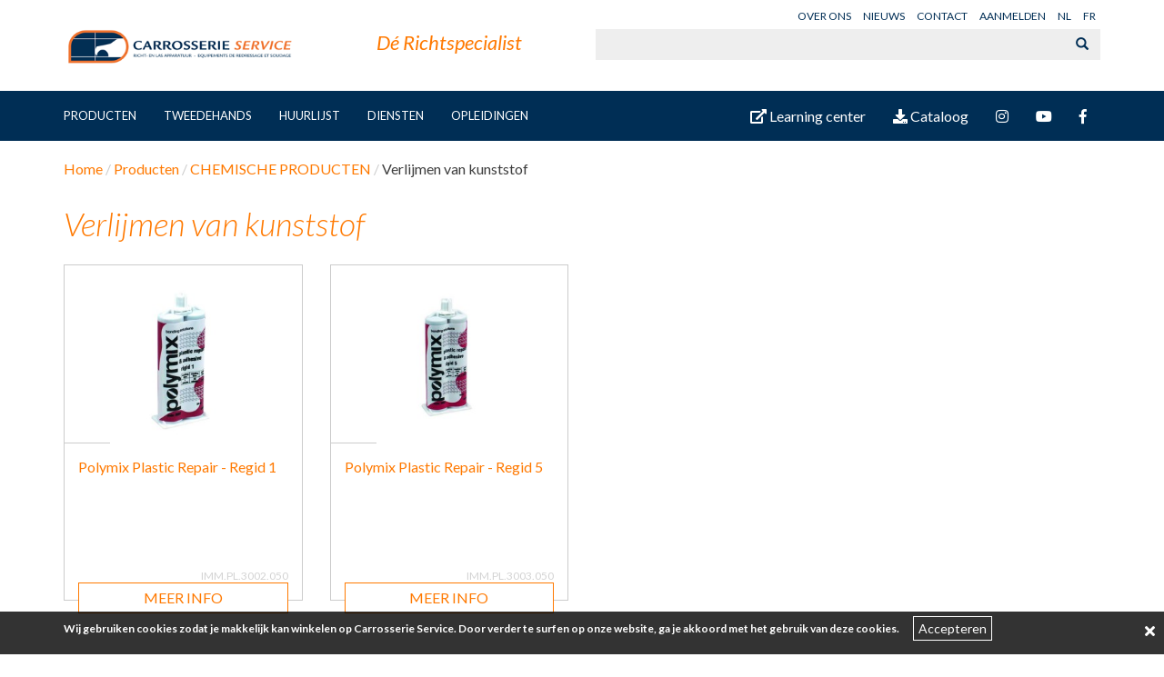

--- FILE ---
content_type: text/html; charset=UTF-8
request_url: https://www.carrosserie-service.be/nl/verlijmen-van-kunststof.html
body_size: 8170
content:
<!DOCTYPE html>
<!--[if lt IE 7]>      <html class="no-js lt-ie9 lt-ie8 lt-ie7" lang="nl"> <![endif]-->
<!--[if IE 7]>         <html class="no-js lt-ie9 lt-ie8" lang="nl"> <![endif]-->
<!--[if IE 8]>         <html class="no-js lt-ie9" lang="nl"> <![endif]-->
<!--[if gt IE 8]><!--> <html class="no-js" lang="nl"> <!--<![endif]-->
<head>
    <meta charset="utf-8">
    <meta http-equiv="X-UA-Compatible" content="IE=edge">
    <title>Producten - chemische producten - verlijmen </title>
    <meta name="description" content="Verlijmen van kunststof">
    <meta name="keywords" content="Verlijmen van kunststof">
    <meta name="viewport" content="width=device-width, initial-scale=1.0" />
    <meta name="news_keywords" content="Verlijmen van kunststof">


                <link rel="shortcut icon" type="image/x-icon" href="https://www.carrosserie-service.be/assets/img/favicon.ico">
        <link rel="stylesheet" href="https://www.carrosserie-service.be/assets/all/all.min.css?v=3092149"/>
        <link rel="stylesheet" href="https://www.carrosserie-service.be/assets/css/style.css?v=3092149"/>
        <link rel="stylesheet" href="https://use.fontawesome.com/releases/v5.6.3/css/all.css" integrity="sha384-UHRtZLI+pbxtHCWp1t77Bi1L4ZtiqrqD80Kn4Z8NTSRyMA2Fd33n5dQ8lWUE00s/" crossorigin="anonymous">
    <link href="https://fonts.googleapis.com/css?family=Lato:100,300,300i,400,400i,700" rel="stylesheet">
    <link rel="stylesheet" href="https://www.carrosserie-service.be/assets/sass/dropzone.css?v=3092149"/>
    <link rel="stylesheet" href="https://www.carrosserie-service.be/assets/sass/basic.css?v=3092149"/>
</head>

<body class="cookiebanner ">

    <div class="container-full" id="header" >

        <div class="container" id="topbar">
    <div class="row">
        <div id="header-image" class="col-sm-3 col-xs-12">
                            <a href="https://www.carrosserie-service.be/lang/nl.html"><img class="img-responsive" src="https://www.carrosserie-service.be/assets/img/header/logo.png" alt="Carrosserie Service logo" title="Carrosserie Service logo"/></a>
                    </div>
        <div class="col-sm-3 col-xs-12">
                            <h1 class="slogan">Dé Richtspecialist</h1>
                   </div>
        <div class="col-sm-6 col-xs-12">
            <ul class="contact-info">
                                                            <li><a href="https://www.carrosserie-service.be/nl/over-ons.html">Over ons</a></li>
                                            <li><a href="https://www.carrosserie-service.be/nl/nieuws.html">Nieuws</a></li>
                                            <li><a href="https://www.carrosserie-service.be/nl/contact.html">Contact</a></li>
                                    
                                    <li><a href="https://www.carrosserie-service.be/nl/inloggen.html">Aanmelden</a></li>
                
                    <li><a  class="active"  href="https://www.carrosserie-service.be/lang/nl.html">nl</a></li>
                    <li><a  href="https://www.carrosserie-service.be/lang/fr.html">fr</a></li>

            </ul>

            <form method="POST" action="https://www.carrosserie-service.be/nl/zoek/resultaat.html" accept-charset="UTF-8" name="globale-zoek" id="globale-zoek"><input name="_token" type="hidden" value="yGNfkNdPM9yDlWiJp0hZTRHR7YF8vfTBSYjYsAcg">    <input name="idShop" type="hidden" value="1">    <div class="input-group">
        <input type="text" name="globalsearch" class="form-control algemene-zoek">
        <span class="input-group-btn">
            <button class="btn btn-default" type="submit"><i class="glyphicon glyphicon-search"></i></button>
        </span>
    </div>
</form>        </div>
    </div>
</div>

<nav id="cs-navbar" class="navbar navbar-default yamm" >
    <div class="container">
        <!-- Brand and toggle get grouped for better mobile display -->
        <div class="navbar-header">
            <button type="button" class="navbar-toggle collapsed" data-toggle="collapse" data-target="#cs-nav" aria-expanded="false">
                <span class="sr-only">Toggle navigation</span>
                <span class="icon-bar"></span>
                <span class="icon-bar"></span>
                <span class="icon-bar"></span>
            </button>
        </div>

        <div class="collapse navbar-collapse" id="cs-nav">
            <ul class="nav navbar-nav">
                                                                                                                    <li class="  dropdown yamm-fw  ">
                                <a  href="#" class="dropdown-toggle" data-toggle="dropdown" role="button" aria-haspopup="true" aria-expanded="false" >Producten</a>
                                                                    <ul class="dropdown-menu sub-menu">
                                        <li>
                                                                                                                                                                                                <div class="row category-row first">
                                                                                                                <div class="col-sm-3 col-xs-12">
                                                                                                                        <a class="hasChilds"   href="https://www.carrosserie-service.be/nl/kleine-herstellingen-pdr.html" >Kleine herstellingen (pdr)</a>
                                                                                                                                                                                                <ul>
                                                                                                                                                    <li><a href="https://www.carrosserie-service.be/nl/lampen.html">Lampen</a></li>
                                                                                                                                                    <li><a href="https://www.carrosserie-service.be/nl/uitdeukijzers.html">Uitdeukijzers</a></li>
                                                                                                                                                    <li><a href="https://www.carrosserie-service.be/nl/lijmtechniek.html">Lijmtechniek</a></li>
                                                                                                                                                    <li><a href="https://www.carrosserie-service.be/nl/speedlines.html">Speedlines</a></li>
                                                                                                                                                    <li><a href="https://www.carrosserie-service.be/nl/inductie-385.html">Inductie</a></li>
                                                                                                                                            </ul>
                                                                                                                                                                                    </div>
                                                                                                                                                                                                                                                            <div class="col-sm-3 col-xs-12">
                                                                                                                        <a class="hasChilds"   href="https://www.carrosserie-service.be/nl/medium-herstellingen-staal.html" >Medium herstellingen (staal)</a>
                                                                                                                                                                                                <ul>
                                                                                                                                                    <li><a href="https://www.carrosserie-service.be/nl/spotters.html">Spotters</a></li>
                                                                                                                                                    <li><a href="https://www.carrosserie-service.be/nl/speedlines-2032.html">Speedlines</a></li>
                                                                                                                                                    <li><a href="https://www.carrosserie-service.be/nl/toebehoren.html">Toebehoren</a></li>
                                                                                                                                            </ul>
                                                                                                                                                                                    </div>
                                                                                                                                                                                                                                                            <div class="col-sm-3 col-xs-12">
                                                                                                                        <a class="hasChilds"   href="https://www.carrosserie-service.be/nl/medium-herstellingen-alu.html" >Medium herstellingen (alu)</a>
                                                                                                                                                                                                <ul>
                                                                                                                                                    <li><a href="https://www.carrosserie-service.be/nl/spotters-387.html">Spotters</a></li>
                                                                                                                                                    <li><a href="https://www.carrosserie-service.be/nl/speedlines-2033.html">Speedlines</a></li>
                                                                                                                                                    <li><a href="https://www.carrosserie-service.be/nl/toebehoren-433.html">Toebehoren</a></li>
                                                                                                                                            </ul>
                                                                                                                                                                                    </div>
                                                                                                                                                                                                                                                            <div class="col-sm-3 col-xs-12">
                                                                                                                        <a class="hasChilds"   href="https://www.carrosserie-service.be/nl/kunststofherstel.html" >Kunststofherstel</a>
                                                                                                                                                                                                <ul>
                                                                                                                                                    <li><a href="https://www.carrosserie-service.be/nl/parkeersensoren-475.html">Parkeersensoren</a></li>
                                                                                                                                                    <li><a href="https://www.carrosserie-service.be/nl/lassen-van-kunststof.html">Lassen van kunststof</a></li>
                                                                                                                                                    <li><a href="https://www.carrosserie-service.be/nl/toebehoren-lassen.html">Toebehoren Lassen</a></li>
                                                                                                                                                    <li><a href="https://www.carrosserie-service.be/nl/verlijmen-van-kunststof-459.html">Verlijmen van kunststof</a></li>
                                                                                                                                                    <li><a href="https://www.carrosserie-service.be/nl/toebehoren-lijmen.html">Toebehoren Lijmen</a></li>
                                                                                                                                            </ul>
                                                                                                                                                                                    </div>
                                                                                                            </div>
                                                                                                                                                                                                                                                <div class="row category-row ">
                                                                                                                <div class="col-sm-3 col-xs-12">
                                                                                                                        <a class="hasChilds"   href="https://www.carrosserie-service.be/nl/snijden.html" >Snijden</a>
                                                                                                                                                                                                <ul>
                                                                                                                                                    <li><a href="https://www.carrosserie-service.be/nl/plasma.html">Plasma</a></li>
                                                                                                                                                    <li><a href="https://www.carrosserie-service.be/nl/pneumatische-zaag.html">Pneumatische zaag</a></li>
                                                                                                                                                    <li><a href="https://www.carrosserie-service.be/nl/puntlasboormachine.html">Puntlasboormachine</a></li>
                                                                                                                                            </ul>
                                                                                                                                                                                    </div>
                                                                                                                                                                                                                                                            <div class="col-sm-3 col-xs-12">
                                                                                                                        <a class="hasChilds"   href="https://www.carrosserie-service.be/nl/lassen.html" >Lassen</a>
                                                                                                                                                                                                <ul>
                                                                                                                                                    <li><a href="https://www.carrosserie-service.be/nl/puntlassen.html">Puntlassen</a></li>
                                                                                                                                                    <li><a href="https://www.carrosserie-service.be/nl/half-automaten.html">Half-Automaten</a></li>
                                                                                                                                                    <li><a href="https://www.carrosserie-service.be/nl/lasdraden-en-toebehoren.html">Lasdraden en toebehoren</a></li>
                                                                                                                                                    <li><a href="https://www.carrosserie-service.be/nl/tig.html">TIG</a></li>
                                                                                                                                                    <li><a href="https://www.carrosserie-service.be/nl/automatische-lashelm.html">Automatische Lashelm</a></li>
                                                                                                                                                    <li><a href="https://www.carrosserie-service.be/nl/lasrookafzuiging.html">Lasrookafzuiging</a></li>
                                                                                                                                            </ul>
                                                                                                                                                                                    </div>
                                                                                                                                                                                                                                                            <div class="col-sm-3 col-xs-12">
                                                                                                                        <a class="hasChilds"   href="https://www.carrosserie-service.be/nl/lijmen-en-klinken.html" >Lijmen en klinken</a>
                                                                                                                                                                                                <ul>
                                                                                                                                                    <li><a href="https://www.carrosserie-service.be/nl/elektrische-rivettangen.html">Elektrische rivettangen</a></li>
                                                                                                                                                    <li><a href="https://www.carrosserie-service.be/nl/pneumatische-rivettangen.html">Pneumatische rivettangen</a></li>
                                                                                                                                                    <li><a href="https://www.carrosserie-service.be/nl/rivetten.html">Rivetten</a></li>
                                                                                                                                                    <li><a href="https://www.carrosserie-service.be/nl/verlijmen-van-panelen.html">Verlijmen van panelen</a></li>
                                                                                                                                            </ul>
                                                                                                                                                                                    </div>
                                                                                                                                                                                                                                                            <div class="col-sm-3 col-xs-12">
                                                                                                                        <a class="hasChilds"   href="https://www.carrosserie-service.be/nl/inductie.html" >Inductie</a>
                                                                                                                                                                                                <ul>
                                                                                                                                                    <li><a href="https://www.carrosserie-service.be/nl/alu-t-hotbox.html">Alu T-Hotbox</a></li>
                                                                                                                                                    <li><a href="https://www.carrosserie-service.be/nl/t-hotbox.html">T-Hotbox</a></li>
                                                                                                                                                    <li><a href="https://www.carrosserie-service.be/nl/inductie-13kw-18kw.html">Inductie 13kW / 18kW</a></li>
                                                                                                                                            </ul>
                                                                                                                                                                                    </div>
                                                                                                            </div>
                                                                                                                                                                                                                                                <div class="row category-row ">
                                                                                                                <div class="col-sm-3 col-xs-12">
                                                                                                                        <a class="hasChilds"   href="https://www.carrosserie-service.be/nl/heffen.html" >Heffen</a>
                                                                                                                                                                                                <ul>
                                                                                                                                                    <li><a href="https://www.carrosserie-service.be/nl/schaarhefbruggen-inbouw.html">Schaarhefbruggen Inbouw</a></li>
                                                                                                                                                    <li><a href="https://www.carrosserie-service.be/nl/schaarhefbruggen-opbouw.html">Schaarhefbruggen Opbouw</a></li>
                                                                                                                                                    <li><a href="https://www.carrosserie-service.be/nl/2-koloms-bruggen.html">2-koloms bruggen</a></li>
                                                                                                                                                    <li><a href="https://www.carrosserie-service.be/nl/mobiele-hefkolom.html">Mobiele hefkolom</a></li>
                                                                                                                                                    <li><a href="https://www.carrosserie-service.be/nl/hydraulische-krik.html">Hydraulische krik</a></li>
                                                                                                                                                    <li><a href="https://www.carrosserie-service.be/nl/luchtkrik.html">Luchtkrik</a></li>
                                                                                                                                                    <li><a href="https://www.carrosserie-service.be/nl/garagekraan-giraffe.html">Garagekraan / Giraffe</a></li>
                                                                                                                                            </ul>
                                                                                                                                                                                    </div>
                                                                                                                                                                                                                                                            <div class="col-sm-3 col-xs-12">
                                                                                                                        <a class="hasChilds"  >Richten</a>
                                                                                                                                                                                                <ul>
                                                                                                                                                    <li><a href="https://www.carrosserie-service.be/nl/richtbanken-voor-plaatwerk.html">Richtbanken voor plaatwerk</a></li>
                                                                                                                                                    <li><a href="https://www.carrosserie-service.be/nl/mobiele-richtbanken.html">Mobiele richtbanken</a></li>
                                                                                                                                                    <li><a href="https://www.carrosserie-service.be/nl/oprijbanken.html">Oprijbanken</a></li>
                                                                                                                                                    <li><a href="https://www.carrosserie-service.be/nl/vloerkader.html">Vloerkader</a></li>
                                                                                                                                                    <li><a href="https://www.carrosserie-service.be/nl/truck-trailer.html">Truck & Trailer</a></li>
                                                                                                                                                    <li><a href="https://www.carrosserie-service.be/nl/electropower-5t.html">Electropower 5T</a></li>
                                                                                                                                                    <li><a href="https://www.carrosserie-service.be/nl/hydrauliek-4t.html">Hydrauliek 4T</a></li>
                                                                                                                                                    <li><a href="https://www.carrosserie-service.be/nl/hydrauliek-10t.html">Hydrauliek 10T</a></li>
                                                                                                                                                    <li><a href="https://www.carrosserie-service.be/nl/hydrauliek-20t.html">Hydrauliek 20T</a></li>
                                                                                                                                                    <li><a href="https://www.carrosserie-service.be/nl/trekklemmen.html">Trekklemmen</a></li>
                                                                                                                                                    <li><a href="https://www.carrosserie-service.be/nl/kettingen.html">Kettingen</a></li>
                                                                                                                                                    <li><a href="https://www.carrosserie-service.be/nl/slaghamers.html">Slaghamers</a></li>
                                                                                                                                                    <li><a href="https://www.carrosserie-service.be/nl/toebehoren-dup-dup.html">Toebehoren</a></li>
                                                                                                                                            </ul>
                                                                                                                                                                                    </div>
                                                                                                                                                                                                                                                            <div class="col-sm-3 col-xs-12">
                                                                                                                        <a class="hasChilds"   href="https://www.carrosserie-service.be/nl/meten.html" >Meten</a>
                                                                                                                                                                                                <ul>
                                                                                                                                                    <li><a href="https://www.carrosserie-service.be/nl/2d.html">2D</a></li>
                                                                                                                                                    <li><a href="https://www.carrosserie-service.be/nl/3d.html">3D</a></li>
                                                                                                                                            </ul>
                                                                                                                                                                                    </div>
                                                                                                                                                                                                                                                            <div class="col-sm-3 col-xs-12">
                                                                                                                        <a class="hasChilds"   href="https://www.carrosserie-service.be/nl/speciaal-gereedschap.html" >Speciaal gereedschap</a>
                                                                                                                                                                                                <ul>
                                                                                                                                                    <li><a href="https://www.carrosserie-service.be/nl/atex-stofzuigers.html">ATEX stofzuigers</a></li>
                                                                                                                                                    <li><a href="https://www.carrosserie-service.be/nl/batterijladers-boosters.html">Batterijladers / Boosters</a></li>
                                                                                                                                                    <li><a href="https://www.carrosserie-service.be/nl/desinfecteren.html">Desinfecteren</a></li>
                                                                                                                                                    <li><a href="https://www.carrosserie-service.be/nl/deuren.html">Deuren</a></li>
                                                                                                                                                    <li><a href="https://www.carrosserie-service.be/nl/hybride-ev.html">Hybride / EV</a></li>
                                                                                                                                                    <li><a href="https://www.carrosserie-service.be/nl/parkeersensoren.html">Parkeersensoren</a></li>
                                                                                                                                                    <li><a href="https://www.carrosserie-service.be/nl/pneumatische-borstel.html">Pneumatische borstel</a></li>
                                                                                                                                                    <li><a href="https://www.carrosserie-service.be/nl/ruiten.html">Ruiten</a></li>
                                                                                                                                                    <li><a href="https://www.carrosserie-service.be/nl/wielrand-omrollers.html">Wielrand-omrollers</a></li>
                                                                                                                                            </ul>
                                                                                                                                                                                    </div>
                                                                                                            </div>
                                                                                                                                                                                                                                                <div class="row category-row ">
                                                                                                                <div class="col-sm-3 col-xs-12">
                                                                                                                        <a class="hasChilds"   href="https://www.carrosserie-service.be/nl/pneumatisch-gereedschap.html" >Pneumatisch gereedschap</a>
                                                                                                                                                                                                <ul>
                                                                                                                                                    <li><a href="https://www.carrosserie-service.be/nl/machines.html">Machines</a></li>
                                                                                                                                                    <li><a href="https://www.carrosserie-service.be/nl/toebehoren-dup.html">Toebehoren</a></li>
                                                                                                                                            </ul>
                                                                                                                                                                                    </div>
                                                                                                                                                                                                                                                            <div class="col-sm-3 col-xs-12">
                                                                                                                        <a class="hasChilds"   href="https://www.carrosserie-service.be/nl/schuurmiddelen.html" >Schuurmiddelen</a>
                                                                                                                    </div>
                                                                                                                                                                                                                                                            <div class="col-sm-3 col-xs-12">
                                                                                                                        <a class="hasChilds"   href="https://www.carrosserie-service.be/nl/handgereedschap.html" >Handgereedschap</a>
                                                                                                                                                                                                <ul>
                                                                                                                                                    <li><a href="https://www.carrosserie-service.be/nl/hamers-tassen.html">Hamers & Tassen</a></li>
                                                                                                                                                    <li><a href="https://www.carrosserie-service.be/nl/griptangen.html">Griptangen</a></li>
                                                                                                                                                    <li><a href="https://www.carrosserie-service.be/nl/varia.html">Varia</a></li>
                                                                                                                                            </ul>
                                                                                                                                                                                    </div>
                                                                                                                                                                                                                                                            <div class="col-sm-3 col-xs-12">
                                                                                                                        <a class="hasChilds"   href="https://www.carrosserie-service.be/nl/inrichten-en-opbergen.html" >Inrichten en opbergen</a>
                                                                                                                                                                                                <ul>
                                                                                                                                                    <li><a href="https://www.carrosserie-service.be/nl/wandstockage.html">Wandstockage</a></li>
                                                                                                                                                    <li><a href="https://www.carrosserie-service.be/nl/onderdelenwagens.html">Onderdelenwagens</a></li>
                                                                                                                                                    <li><a href="https://www.carrosserie-service.be/nl/opbergwagens.html">Opbergwagens</a></li>
                                                                                                                                                    <li><a href="https://www.carrosserie-service.be/nl/schragen.html">Schragen</a></li>
                                                                                                                                            </ul>
                                                                                                                                                                                    </div>
                                                                                                            </div>
                                                                                                                                                                                                                                                <div class="row category-row ">
                                                                                                                <div class="col-sm-3 col-xs-12">
                                                                                                                        <a class="hasChilds"   href="https://www.carrosserie-service.be/nl/verplaatsen.html" >Verplaatsen</a>
                                                                                                                    </div>
                                                                                                                                                                                                                                                            <div class="col-sm-3 col-xs-12">
                                                                                                                        <a class="hasChilds"   href="https://www.carrosserie-service.be/nl/chemische-producten.html" >Chemische producten</a>
                                                                                                                                                                                                <ul>
                                                                                                                                                    <li><a href="https://www.carrosserie-service.be/nl/verlijmen-van-kunststof.html">Verlijmen van kunststof</a></li>
                                                                                                                                                    <li><a href="https://www.carrosserie-service.be/nl/verlijmen-van-panelen-456.html">Verlijmen van panelen</a></li>
                                                                                                                                                    <li><a href="https://www.carrosserie-service.be/nl/toebehoren-dup-dup-dup.html">Toebehoren</a></li>
                                                                                                                                            </ul>
                                                                                                                                                                                    </div>
                                                                                                                                                                                                                                                            <div class="col-sm-3 col-xs-12">
                                                                                                                        <a class="hasChilds"   href="https://www.carrosserie-service.be/nl/infrarood-droogsystemen-uv.html" >Infrarood droogsystemen + uv</a>
                                                                                                                    </div>
                                                                                                                                                                                                                                                            <div class="col-sm-3 col-xs-12">
                                                                                                                        <a class="hasChilds"   href="https://www.carrosserie-service.be/nl/spuiten.html" >Spuiten</a>
                                                                                                                    </div>
                                                                                                            </div>
                                                                                                                                    </li>
                                    </ul>
                                                            </li>
                                                                                <li class=" ">
                                <a  href="https://www.carrosserie-service.be/nl/tweedehands.html" >Tweedehands</a>
                                                            </li>
                                                                                <li class="  dropdown yamm-fw  ">
                                <a  href="#" class="dropdown-toggle" data-toggle="dropdown" role="button" aria-haspopup="true" aria-expanded="false" >Huurlijst</a>
                                                                    <ul class="dropdown-menu sub-menu">
                                        <li>
                                                                                                                                                                                                <div class="row category-row first">
                                                                                                                <div class="col-sm-3 col-xs-12">
                                                                                                                        <a class="hasChilds"   href="https://www.carrosserie-service.be/nl/accessoires.html" >Accessoires</a>
                                                                                                                    </div>
                                                                                                                                                                                                                                                            <div class="col-sm-3 col-xs-12">
                                                                                                                        <a class="hasChilds"   href="https://www.carrosserie-service.be/nl/alfa-romeo.html" >Alfa romeo</a>
                                                                                                                    </div>
                                                                                                                                                                                                                                                            <div class="col-sm-3 col-xs-12">
                                                                                                                        <a class="hasChilds"   href="https://www.carrosserie-service.be/nl/aston-martin.html" >Aston martin</a>
                                                                                                                    </div>
                                                                                                                                                                                                                                                            <div class="col-sm-3 col-xs-12">
                                                                                                                        <a class="hasChilds"   href="https://www.carrosserie-service.be/nl/audi.html" >Audi</a>
                                                                                                                    </div>
                                                                                                            </div>
                                                                                                                                                                                                                                                <div class="row category-row ">
                                                                                                                <div class="col-sm-3 col-xs-12">
                                                                                                                        <a class="hasChilds"   href="https://www.carrosserie-service.be/nl/bentley.html" >Bentley</a>
                                                                                                                    </div>
                                                                                                                                                                                                                                                            <div class="col-sm-3 col-xs-12">
                                                                                                                        <a class="hasChilds"   href="https://www.carrosserie-service.be/nl/bmw.html" >Bmw</a>
                                                                                                                    </div>
                                                                                                                                                                                                                                                            <div class="col-sm-3 col-xs-12">
                                                                                                                        <a class="hasChilds"   href="https://www.carrosserie-service.be/nl/bmw-i.html" >Bmw i</a>
                                                                                                                    </div>
                                                                                                                                                                                                                                                            <div class="col-sm-3 col-xs-12">
                                                                                                                        <a class="hasChilds"   href="https://www.carrosserie-service.be/nl/cadillac.html" >Cadillac</a>
                                                                                                                    </div>
                                                                                                            </div>
                                                                                                                                                                                                                                                <div class="row category-row ">
                                                                                                                <div class="col-sm-3 col-xs-12">
                                                                                                                        <a class="hasChilds"   href="https://www.carrosserie-service.be/nl/chevrolet.html" >Chevrolet</a>
                                                                                                                    </div>
                                                                                                                                                                                                                                                            <div class="col-sm-3 col-xs-12">
                                                                                                                        <a class="hasChilds"   href="https://www.carrosserie-service.be/nl/chrysler.html" >Chrysler</a>
                                                                                                                    </div>
                                                                                                                                                                                                                                                            <div class="col-sm-3 col-xs-12">
                                                                                                                        <a class="hasChilds"   href="https://www.carrosserie-service.be/nl/citroen.html" >Citroen</a>
                                                                                                                    </div>
                                                                                                                                                                                                                                                            <div class="col-sm-3 col-xs-12">
                                                                                                                        <a class="hasChilds"   href="https://www.carrosserie-service.be/nl/cupra.html" >Cupra</a>
                                                                                                                    </div>
                                                                                                            </div>
                                                                                                                                                                                                                                                <div class="row category-row ">
                                                                                                                <div class="col-sm-3 col-xs-12">
                                                                                                                        <a class="hasChilds"   href="https://www.carrosserie-service.be/nl/dacia.html" >Dacia</a>
                                                                                                                    </div>
                                                                                                                                                                                                                                                            <div class="col-sm-3 col-xs-12">
                                                                                                                        <a class="hasChilds"   href="https://www.carrosserie-service.be/nl/daewoo.html" >Daewoo</a>
                                                                                                                    </div>
                                                                                                                                                                                                                                                            <div class="col-sm-3 col-xs-12">
                                                                                                                        <a class="hasChilds"   href="https://www.carrosserie-service.be/nl/daf.html" >Daf</a>
                                                                                                                    </div>
                                                                                                                                                                                                                                                            <div class="col-sm-3 col-xs-12">
                                                                                                                        <a class="hasChilds"   href="https://www.carrosserie-service.be/nl/daihatsu.html" >Daihatsu</a>
                                                                                                                    </div>
                                                                                                            </div>
                                                                                                                                                                                                                                                <div class="row category-row ">
                                                                                                                <div class="col-sm-3 col-xs-12">
                                                                                                                        <a class="hasChilds"   href="https://www.carrosserie-service.be/nl/dodge.html" >Dodge</a>
                                                                                                                    </div>
                                                                                                                                                                                                                                                            <div class="col-sm-3 col-xs-12">
                                                                                                                        <a class="hasChilds"   href="https://www.carrosserie-service.be/nl/ds.html" >Ds</a>
                                                                                                                    </div>
                                                                                                                                                                                                                                                            <div class="col-sm-3 col-xs-12">
                                                                                                                        <a class="hasChilds"   href="https://www.carrosserie-service.be/nl/ferrari.html" >Ferrari</a>
                                                                                                                    </div>
                                                                                                                                                                                                                                                            <div class="col-sm-3 col-xs-12">
                                                                                                                        <a class="hasChilds"   href="https://www.carrosserie-service.be/nl/fiat.html" >Fiat</a>
                                                                                                                    </div>
                                                                                                            </div>
                                                                                                                                                                                                                                                <div class="row category-row ">
                                                                                                                <div class="col-sm-3 col-xs-12">
                                                                                                                        <a class="hasChilds"   href="https://www.carrosserie-service.be/nl/ford.html" >Ford</a>
                                                                                                                    </div>
                                                                                                                                                                                                                                                            <div class="col-sm-3 col-xs-12">
                                                                                                                        <a class="hasChilds"   href="https://www.carrosserie-service.be/nl/honda.html" >Honda</a>
                                                                                                                    </div>
                                                                                                                                                                                                                                                            <div class="col-sm-3 col-xs-12">
                                                                                                                        <a class="hasChilds"   href="https://www.carrosserie-service.be/nl/hyundai.html" >Hyundai</a>
                                                                                                                    </div>
                                                                                                                                                                                                                                                            <div class="col-sm-3 col-xs-12">
                                                                                                                        <a class="hasChilds"   href="https://www.carrosserie-service.be/nl/infiniti.html" >Infiniti</a>
                                                                                                                    </div>
                                                                                                            </div>
                                                                                                                                                                                                                                                <div class="row category-row ">
                                                                                                                <div class="col-sm-3 col-xs-12">
                                                                                                                        <a class="hasChilds"   href="https://www.carrosserie-service.be/nl/iveco.html" >Iveco</a>
                                                                                                                    </div>
                                                                                                                                                                                                                                                            <div class="col-sm-3 col-xs-12">
                                                                                                                        <a class="hasChilds"   href="https://www.carrosserie-service.be/nl/jaguar.html" >Jaguar</a>
                                                                                                                    </div>
                                                                                                                                                                                                                                                            <div class="col-sm-3 col-xs-12">
                                                                                                                        <a class="hasChilds"   href="https://www.carrosserie-service.be/nl/jeep.html" >Jeep</a>
                                                                                                                    </div>
                                                                                                                                                                                                                                                            <div class="col-sm-3 col-xs-12">
                                                                                                                        <a class="hasChilds"   href="https://www.carrosserie-service.be/nl/kia.html" >Kia</a>
                                                                                                                    </div>
                                                                                                            </div>
                                                                                                                                                                                                                                                <div class="row category-row ">
                                                                                                                <div class="col-sm-3 col-xs-12">
                                                                                                                        <a class="hasChilds"   href="https://www.carrosserie-service.be/nl/lancia.html" >Lancia</a>
                                                                                                                    </div>
                                                                                                                                                                                                                                                            <div class="col-sm-3 col-xs-12">
                                                                                                                        <a class="hasChilds"   href="https://www.carrosserie-service.be/nl/land-rover.html" >Land rover</a>
                                                                                                                    </div>
                                                                                                                                                                                                                                                            <div class="col-sm-3 col-xs-12">
                                                                                                                        <a class="hasChilds"   href="https://www.carrosserie-service.be/nl/lexus.html" >Lexus</a>
                                                                                                                    </div>
                                                                                                                                                                                                                                                            <div class="col-sm-3 col-xs-12">
                                                                                                                        <a class="hasChilds"   href="https://www.carrosserie-service.be/nl/man.html" >Man</a>
                                                                                                                    </div>
                                                                                                            </div>
                                                                                                                                                                                                                                                <div class="row category-row ">
                                                                                                                <div class="col-sm-3 col-xs-12">
                                                                                                                        <a class="hasChilds"   href="https://www.carrosserie-service.be/nl/mazda.html" >Mazda</a>
                                                                                                                    </div>
                                                                                                                                                                                                                                                            <div class="col-sm-3 col-xs-12">
                                                                                                                        <a class="hasChilds"   href="https://www.carrosserie-service.be/nl/mercedes-benz.html" >Mercedes-benz</a>
                                                                                                                    </div>
                                                                                                                                                                                                                                                            <div class="col-sm-3 col-xs-12">
                                                                                                                        <a class="hasChilds"   href="https://www.carrosserie-service.be/nl/mercedes-benz-cabines.html" >Mercedes-benz cabines</a>
                                                                                                                    </div>
                                                                                                                                                                                                                                                            <div class="col-sm-3 col-xs-12">
                                                                                                                        <a class="hasChilds"   href="https://www.carrosserie-service.be/nl/mercedes-benz-eq.html" >Mercedes-benz eq</a>
                                                                                                                    </div>
                                                                                                            </div>
                                                                                                                                                                                                                                                <div class="row category-row ">
                                                                                                                <div class="col-sm-3 col-xs-12">
                                                                                                                        <a class="hasChilds"   href="https://www.carrosserie-service.be/nl/mg.html" >Mg</a>
                                                                                                                    </div>
                                                                                                                                                                                                                                                            <div class="col-sm-3 col-xs-12">
                                                                                                                        <a class="hasChilds"   href="https://www.carrosserie-service.be/nl/mini.html" >Mini</a>
                                                                                                                    </div>
                                                                                                                                                                                                                                                            <div class="col-sm-3 col-xs-12">
                                                                                                                        <a class="hasChilds"   href="https://www.carrosserie-service.be/nl/mitsubishi.html" >Mitsubishi</a>
                                                                                                                    </div>
                                                                                                                                                                                                                                                            <div class="col-sm-3 col-xs-12">
                                                                                                                        <a class="hasChilds"   href="https://www.carrosserie-service.be/nl/nissan.html" >Nissan</a>
                                                                                                                    </div>
                                                                                                            </div>
                                                                                                                                                                                                                                                <div class="row category-row ">
                                                                                                                <div class="col-sm-3 col-xs-12">
                                                                                                                        <a class="hasChilds"   href="https://www.carrosserie-service.be/nl/opel.html" >Opel</a>
                                                                                                                    </div>
                                                                                                                                                                                                                                                            <div class="col-sm-3 col-xs-12">
                                                                                                                        <a class="hasChilds"   href="https://www.carrosserie-service.be/nl/peugeot.html" >Peugeot</a>
                                                                                                                    </div>
                                                                                                                                                                                                                                                            <div class="col-sm-3 col-xs-12">
                                                                                                                        <a class="hasChilds"   href="https://www.carrosserie-service.be/nl/plymouth.html" >Plymouth</a>
                                                                                                                    </div>
                                                                                                                                                                                                                                                            <div class="col-sm-3 col-xs-12">
                                                                                                                        <a class="hasChilds"   href="https://www.carrosserie-service.be/nl/pontiac.html" >Pontiac</a>
                                                                                                                    </div>
                                                                                                            </div>
                                                                                                                                                                                                                                                <div class="row category-row ">
                                                                                                                <div class="col-sm-3 col-xs-12">
                                                                                                                        <a class="hasChilds"   href="https://www.carrosserie-service.be/nl/porsche.html" >Porsche</a>
                                                                                                                    </div>
                                                                                                                                                                                                                                                            <div class="col-sm-3 col-xs-12">
                                                                                                                        <a class="hasChilds"   href="https://www.carrosserie-service.be/nl/renault.html" >Renault</a>
                                                                                                                    </div>
                                                                                                                                                                                                                                                            <div class="col-sm-3 col-xs-12">
                                                                                                                        <a class="hasChilds"   href="https://www.carrosserie-service.be/nl/renault-rvi-cabines.html" >Renault (rvi) cabines</a>
                                                                                                                    </div>
                                                                                                                                                                                                                                                            <div class="col-sm-3 col-xs-12">
                                                                                                                        <a class="hasChilds"   href="https://www.carrosserie-service.be/nl/rolls-royce.html" >Rolls royce</a>
                                                                                                                    </div>
                                                                                                            </div>
                                                                                                                                                                                                                                                <div class="row category-row ">
                                                                                                                <div class="col-sm-3 col-xs-12">
                                                                                                                        <a class="hasChilds"   href="https://www.carrosserie-service.be/nl/rover.html" >Rover</a>
                                                                                                                    </div>
                                                                                                                                                                                                                                                            <div class="col-sm-3 col-xs-12">
                                                                                                                        <a class="hasChilds"   href="https://www.carrosserie-service.be/nl/saab.html" >Saab</a>
                                                                                                                    </div>
                                                                                                                                                                                                                                                            <div class="col-sm-3 col-xs-12">
                                                                                                                        <a class="hasChilds"   href="https://www.carrosserie-service.be/nl/scania-cabines.html" >Scania cabines</a>
                                                                                                                    </div>
                                                                                                                                                                                                                                                            <div class="col-sm-3 col-xs-12">
                                                                                                                        <a class="hasChilds"   href="https://www.carrosserie-service.be/nl/seat.html" >Seat</a>
                                                                                                                    </div>
                                                                                                            </div>
                                                                                                                                                                                                                                                <div class="row category-row ">
                                                                                                                <div class="col-sm-3 col-xs-12">
                                                                                                                        <a class="hasChilds"   href="https://www.carrosserie-service.be/nl/skoda.html" >Skoda</a>
                                                                                                                    </div>
                                                                                                                                                                                                                                                            <div class="col-sm-3 col-xs-12">
                                                                                                                        <a class="hasChilds"   href="https://www.carrosserie-service.be/nl/smart.html" >Smart</a>
                                                                                                                    </div>
                                                                                                                                                                                                                                                            <div class="col-sm-3 col-xs-12">
                                                                                                                        <a class="hasChilds"   href="https://www.carrosserie-service.be/nl/ssang-yong.html" >Ssang yong</a>
                                                                                                                    </div>
                                                                                                                                                                                                                                                            <div class="col-sm-3 col-xs-12">
                                                                                                                        <a class="hasChilds"   href="https://www.carrosserie-service.be/nl/subaru.html" >Subaru</a>
                                                                                                                    </div>
                                                                                                            </div>
                                                                                                                                                                                                                                                <div class="row category-row ">
                                                                                                                <div class="col-sm-3 col-xs-12">
                                                                                                                        <a class="hasChilds"   href="https://www.carrosserie-service.be/nl/suzuki.html" >Suzuki</a>
                                                                                                                    </div>
                                                                                                                                                                                                                                                            <div class="col-sm-3 col-xs-12">
                                                                                                                        <a class="hasChilds"   href="https://www.carrosserie-service.be/nl/tesla.html" >Tesla</a>
                                                                                                                    </div>
                                                                                                                                                                                                                                                            <div class="col-sm-3 col-xs-12">
                                                                                                                        <a class="hasChilds"   href="https://www.carrosserie-service.be/nl/toyota.html" >Toyota</a>
                                                                                                                    </div>
                                                                                                                                                                                                                                                            <div class="col-sm-3 col-xs-12">
                                                                                                                        <a class="hasChilds"   href="https://www.carrosserie-service.be/nl/universeel-universel.html" >Universeel - universel</a>
                                                                                                                    </div>
                                                                                                            </div>
                                                                                                                                                                                                                                                <div class="row category-row ">
                                                                                                                <div class="col-sm-3 col-xs-12">
                                                                                                                        <a class="hasChilds"   href="https://www.carrosserie-service.be/nl/verankering-ancrage.html" >Verankering - ancrage</a>
                                                                                                                    </div>
                                                                                                                                                                                                                                                            <div class="col-sm-3 col-xs-12">
                                                                                                                        <a class="hasChilds"   href="https://www.carrosserie-service.be/nl/verankering-ancrage-4x4.html" >Verankering - ancrage 4x4</a>
                                                                                                                    </div>
                                                                                                                                                                                                                                                            <div class="col-sm-3 col-xs-12">
                                                                                                                        <a class="hasChilds"   href="https://www.carrosserie-service.be/nl/volkswagen.html" >Volkswagen</a>
                                                                                                                    </div>
                                                                                                                                                                                                                                                            <div class="col-sm-3 col-xs-12">
                                                                                                                        <a class="hasChilds"   href="https://www.carrosserie-service.be/nl/volkswagen-id.html" >Volkswagen id</a>
                                                                                                                    </div>
                                                                                                            </div>
                                                                                                                                                                                                                                                <div class="row category-row ">
                                                                                                                <div class="col-sm-3 col-xs-12">
                                                                                                                        <a class="hasChilds"   href="https://www.carrosserie-service.be/nl/volvo.html" >Volvo</a>
                                                                                                                    </div>
                                                                                                                                                                                                                                                            <div class="col-sm-3 col-xs-12">
                                                                                                                        <a class="hasChilds"   href="https://www.carrosserie-service.be/nl/volvo-cabines.html" >Volvo cabines</a>
                                                                                                                    </div>
                                                                                                            </div>
                                                                                                                                    </li>
                                    </ul>
                                                            </li>
                                                                                <li class=" ">
                                <a  href="https://www.carrosserie-service.be/nl/diensten.html" >Diensten</a>
                                                            </li>
                                                                                <li class="  dropdown yamm-fw  ">
                                <a  href="#" class="dropdown-toggle" data-toggle="dropdown" role="button" aria-haspopup="true" aria-expanded="false" >Opleidingen</a>
                                                                    <ul class="dropdown-menu sub-menu">
                                        <li>
                                                                                                                                                                                                <div class="row category-row first">
                                                                                                                <div class="col-sm-3 col-xs-12">
                                                                                                                        <a class="hasChilds"   href="https://www.carrosserie-service.be/nl/carrosserie-hersteller.html" >Carrosserie hersteller</a>
                                                                                                                                                                                                <ul>
                                                                                                                                                    <li><a href="https://www.carrosserie-service.be/nl/oprs-traject.html">OPRS traject</a></li>
                                                                                                                                                    <li><a href="https://www.carrosserie-service.be/nl/kleine-herstellingen-niv-1.html">Kleine herstellingen (niv 1)</a></li>
                                                                                                                                                    <li><a href="https://www.carrosserie-service.be/nl/kleine-herstellingen-niv-2.html">Kleine herstellingen (niv 2)</a></li>
                                                                                                                                                    <li><a href="https://www.carrosserie-service.be/nl/medium-herstellingen-staal-alu.html">Medium herstellingen (staal+alu)</a></li>
                                                                                                                                                    <li><a href="https://www.carrosserie-service.be/nl/kunststofherstel-1029.html">Kunststofherstel</a></li>
                                                                                                                                                    <li><a href="https://www.carrosserie-service.be/nl/lassen-1030.html">Lassen</a></li>
                                                                                                                                                    <li><a href="https://www.carrosserie-service.be/nl/richten-met-mallen.html">Richten met mallen</a></li>
                                                                                                                                            </ul>
                                                                                                                                                                                    </div>
                                                                                                                                                                                                                                                            <div class="col-sm-3 col-xs-12">
                                                                                                                        <a class="hasChilds"   href="https://www.carrosserie-service.be/nl/schadebeheer.html" >Schadebeheer</a>
                                                                                                                                                                                                <ul>
                                                                                                                                                    <li><a href="https://www.carrosserie-service.be/nl/schadebeheer-niveau-1.html">Schadebeheer - Niveau 1</a></li>
                                                                                                                                            </ul>
                                                                                                                                                                                    </div>
                                                                                                            </div>
                                                                                                                                    </li>
                                    </ul>
                                                            </li>
                                                                        </ul>
            <ul class="socials">
                <li>
                                            <a href="https://cs.betaglc.com?lang=nl" target="_blank"><i class="fas fa-external-link-alt"></i>&nbsp;Learning center</a>
                                    </li>
                                                        <li>
                        <a href="https://www.carrosserie-service.be/uploads/docs/Cataloog.pdf?v=02092149" target="_blank"><i class="fas fa-download"></i>&nbsp;Cataloog</a>
                    </li>
                    <li><a target="_blank" href="https://www.instagram.com/carrosserieservicebelgium/"><i class="fab fa-instagram"></i></a></li>
                    <li><a target="_blank" href="https://www.youtube.com/carrosserieservice/"><i class="fab fa-youtube"></i></a></li>
                    <li><a target="_blank" href="https://www.facebook.com/CarrosserieService/"><i class="fab fa-facebook-f"></i></a></li>
                            </ul>
        </div><!-- /.navbar-collapse -->
    </div><!-- /.container-fluid -->
</nav>
    </div>
    <div class="container-full" id="content">
        <div class="container">
    <div class="row" id="broodkruimel">
    <div  class="col-xs-12">
       <ul vocab="http://schema.org/" typeof="BreadcrumbList" class="breadcrumb">
           <li><a href="https://www.carrosserie-service.be/">Home</a></li>
                                                            <li property="itemListElement" typeof="ListItem"><a property="item" typeof="WebPage" href="https://www.carrosserie-service.be/nl/producten.html"><span property="name">Producten</span></a><meta property="position" content="2"></li>
                                  <li property="itemListElement" typeof="ListItem"><a property="item" typeof="WebPage" href="https://www.carrosserie-service.be/nl/chemische-producten.html"><span property="name">CHEMISCHE PRODUCTEN</span></a><meta property="position" content="2"></li>
                                  <li property="itemListElement" typeof="ListItem"><a property="item" typeof="WebPage" href="https://www.carrosserie-service.be/nl/verlijmen-van-kunststof.html"><span property="name">Verlijmen van kunststof</span></a><meta property="position" content="2"></li>
                                 </ul>
    </div>
</div>

    <div class="row">
        <div class="col-xs-12">
            <div class="row">
                <div class="col-xs-12">
                    <h1 class="title mb25">Verlijmen van kunststof</h1>
                </div>
            </div>

                                        <div id="items" class="row mb25">
                                            <div class=" col-md-3 col-sm-4 col-xs-12 ">
        <div class="product-grid ">
                                                                    <div class="foto" style="background-image: url('https://www.carrosserie-service.be/uploads/thumbs/mediaPrdFeat_33789_IMM.PL.3002.050.jpg');" title="Polymix Plastic Repair - Regid 1"></div>
                        <div class="line"></div>
            <div class="titel">Polymix Plastic Repair - Regid 1</div>
            <div class="omschrijving"></div>
             <span class="sku">IMM.PL.3002.050</span>             <a href="https://www.carrosserie-service.be/nl/polymix-plastic-repair-regid-1-imm-pl-3002-050.html">MEER INFO</a>
        </div>
    </div>
                                            <div class=" col-md-3 col-sm-4 col-xs-12 ">
        <div class="product-grid ">
                                                                    <div class="foto" style="background-image: url('https://www.carrosserie-service.be/uploads/thumbs/mediaPrdFeat_33790_IMM.PL.3003.050.jpg');" title="Polymix Plastic Repair - Regid 5"></div>
                        <div class="line"></div>
            <div class="titel">Polymix Plastic Repair - Regid 5</div>
            <div class="omschrijving"><div id="ConnectiveDocSignExtentionInstalled" data-extension-version="1.0.4">&nbsp;</div>
<div id="ConnectiveDocSignExtentionInstalled" data-extension-version="1.0.4">&nbsp;</div>
<div id="ConnectiveDocSignExtentionInstalled" data-extension-version="1.0.4">&nbsp;</div>
<div id="ConnectiveDocSignExtentionInstalled" data-extension-version="1.0.4">&nbsp;</div></div>
             <span class="sku">IMM.PL.3003.050</span>             <a href="https://www.carrosserie-service.be/nl/polymix-plastic-repair-regid-5.html">MEER INFO</a>
        </div>
    </div>
                                        
                    
                </div>
                <div class="row mb25">
                    <div class="col-xs-12"></div>
                </div>
            
        </div>
    </div>

</div>

    </div>
    <div class="container-full">
        <div class="home-content">
    <div class="container">
                <div class="row">
            <div class="col-xs-12">
                <h2 class="title">Carrosserie Service: Dé richtspecialist</h2>
            </div>
        </div>
        <div class="row image">
            <div class="col-xs-12">
                <img src="https://www.carrosserie-service.be/assets/img/underline.png" class="img-responsive" />
            </div>
        </div>
        <div class="row">
            <div class="col-xs-12 inhoud">
                In 25 jaar tijd zijn wij uitgegroeid tot één van de belangrijkste leveranciers van <strong>gereedschappen en </strong><br /><strong>uitrustingen</strong> voor de <strong>plaatslagers</strong>. <br /><br />Dankzij onze jarenlange inzet en doorgedreven <strong>productkennis</strong>, <br />is Carrosserie Service NV sinds 25 jaar officieel invoerder van <strong>Celette</strong>, met de daarbijhorende eigen <br /><strong>verhuurdienst</strong>.
<div id="ConnectiveDocSignExtentionInstalled" data-extension-version="1.0.4"> </div>
<div id="ConnectiveDocSignExtentionInstalled" data-extension-version="1.0.4"> </div>            </div>
        </div>
    </div>
    <img src="https://www.carrosserie-service.be/assets/img/header/logo_grey.png" class="img-responsive slot-image" />
</div>
            <div class="partner-content">
            <div class="container">
                <div class="row">
                    <div class="col-xs-12">
                        <h2 class="title">Onze partners</h2>
                    </div>
                    <div class="image">
                        <div class="col-xs-12">
                            <img src="https://www.carrosserie-service.be/assets/img/underline.png" class="img-responsive" />
                        </div>
                    </div>
                    <div class="partner-images">
                                                                                                                        <img class="partner-image img-responsive " src="https://www.carrosserie-service.be/uploads/details/cms_44_partner_betag.png" />
                                                                                                                                <img class="partner-image img-responsive " src="https://www.carrosserie-service.be/uploads/details/cms_45_partner_Biax.png" />
                                                                                                                                <img class="partner-image img-responsive " src="https://www.carrosserie-service.be/uploads/details/cms_46_partner_Celette.png" />
                                                                                                                                <img class="partner-image img-responsive " src="https://www.carrosserie-service.be/uploads/details/cms_58_Logo%20Elmatech.png" />
                                                                                                                                <img class="partner-image img-responsive " src="https://www.carrosserie-service.be/uploads/details/cms_47_partner_evotec-swiss.png" />
                                                                                                                                <img class="partner-image img-responsive " src="https://www.carrosserie-service.be/uploads/details/cms_59_Logo%20Fitim.jpg" />
                                                                                                                                <img class="partner-image img-responsive " src="https://www.carrosserie-service.be/uploads/details/cms_61_Logo%20Kamatec.jpg" />
                                                                                                        </div>

                </div>
            </div>
        </div>
    
<div id="footer">
    <div class="container">
        <div class="row r1">
            <div class="col-sm-4 col-xs-12">
                <h4 class="footer-titel mt25">Contact</h4>
                <ul>
                    <li>Carrosserie Service</li>
                    <li>Leegstraat 125</li>
                    <li>B 8780 Oostrozebeke</li>
                    <li>&nbsp;</li>
                    <li>T <a href="tel:+32 (0)56 66 41 27">+32 (0)56 66 41 27</a></li>
                    <li>F <a href="tel:+32 (0)56 66 71 93">+32 (0)56 66 71 93</a></li>
                    <li> </li>
                    <li><a href="mailto:info@carrosserie-service.be">info@carrosserie-service.be</a></li>
                </ul>
            </div>
            <div class="col-sm-4 col-xs-12">
                                                            <h4 class="footer-titel mt25">Carrosserie Service</h4>
                                        <ul class="headcat">
                                                                                                                    <li><a href="https://www.carrosserie-service.be/nl/producten.html">Producten</a></li>
                                                                                            <li><a href="https://www.carrosserie-service.be/nl/tweedehands.html">Tweedehands</a></li>
                                                                                            <li><a href="https://www.carrosserie-service.be/nl/huurlijst.html">Huurlijst</a></li>
                                                                                            <li><a href="https://www.carrosserie-service.be/nl/diensten.html">Diensten</a></li>
                                                                                            <li><a href="https://www.carrosserie-service.be/nl/opleidingen.html">Opleidingen</a></li>
                                                                        </ul>
                    <ul>
                                                                                    <li><a href="https://www.carrosserie-service.be/nl/over-ons.html">Over ons</a></li>
                                                            <li><a href="https://www.carrosserie-service.be/nl/nieuws.html">Nieuws</a></li>
                                                            <li><a href="https://www.carrosserie-service.be/nl/contact.html">Contact</a></li>
                                                                        </ul>
                            </div>
            <div id="footer-part-4" class="col-sm-4 col-xs-12 inputstyle">
                <h4 class="footer-titel mt25">Blijf op de hoogte?</h4>
                <span class="nieuwsbrieftekst" class="mmt25">Schrijf u in voor onze nieuwsbrief?</span>
                <form method="POST" action="https://www.carrosserie-service.be/nl/verlijmen-van-kunststof.html" accept-charset="UTF-8" name="nieuwsbriefForm" id="nieuwsbriefForm" autocomplete="off"><input name="_token" type="hidden" value="yGNfkNdPM9yDlWiJp0hZTRHR7YF8vfTBSYjYsAcg">                    <div class="input-group">
                        <input type="email" class="form-control" name="email">
                        <a class="btn btn-custom btn-footer" onclick="ecom.inschrijvenNieuwsbief('https://www.carrosserie-service.be/nl/nieuwsbrief/inschrijven.html');">INSCHRIJVEN</a>

                    </div>
                </form>
                <ul class="socials">
                                            <li><a target="_blank" href="https://www.instagram.com/carrosserieservice/"><i class="fab fa-instagram"></i></a></li>
                        <li><a target="_blank" href="https://www.youtube.com/carrosserieservice/"><i class="fab fa-youtube"></i></a></li>
                        <li><a target="_blank" href="https://www.facebook.com/CarrosserieService/"><i class="fab fa-facebook-f"></i></a></li>
                                    </ul>
            </div>
        </div>
    </div>
</div>
<div class="copyright">
    <div class="container">
        &copy; copyright Carrosserie Service
    </div>
</div>    </div>
    <div class="modal fade" id="product-modal" tabindex="-1">
    <div class="modal-dialog" role="document">

    </div>
</div>
    <script src="https://www.carrosserie-service.be/assets/all/all.min.js?v=1764663709"></script>
    <script type="text/javascript" src="https://www.carrosserie-service.be/assets/js/bootbox/bootbox.min.js"></script>
    
    <script>
        var main = new main();
        var ecom = new ecom();
        // var product = new product();

        $(document).ready(function(){
            $('[data-toggle="tooltip"]').tooltip({
                html: true
            });
            $().UItoTop({ min: 300, easingType: 'easeOutQuart' });
            // (function(){
            //
            //     var loading_options = {
            //         finishedMsg: "",
            //         msgText: ""
            //     };
            //
            //     $('#items').infinitescroll({
            //         loading : loading_options,
            //         navSelector : "#items .pagination",
            //         nextSelector : "#items .pagination li.active + li a",
            //         itemSelector : "#items div.product-grid"
            //     });
            // })();
        })

        var cookiemessage = "Wij gebruiken cookies zodat je makkelijk kan winkelen op Carrosserie Service. Door verder te surfen op onze website, ga je akkoord met het gebruik van deze cookies.";
        var accepteren = "Accepteren";
    </script>
            <script>
            $(document).ready(function(){
                $('ul.nav li.dropdown').hover(function() {
                    $(this).find('.dropdown-menu').stop(true, true).fadeIn(200);
                }, function() {
                    $(this).find('.dropdown-menu').stop(true, true).fadeOut(200);
                });
                $('.algemene-zoek').autocomplete({
                    source: "https://www.carrosserie-service.be/nl/zoek",
                    minLength: 1,
                    select: function (event, ui) {
                        var url = "https://www.carrosserie-service.be/nl/:slug.html";
                        url = url.replace(':slug', ui.item.PRD_SLUG);
                        window.location.href = url;
                    }
                }).data( "ui-autocomplete" )._renderItem = function( ul, item ) {

                    var $li = $('<li>');

                    var mediapath = 'https://www.carrosserie-service.be/uploads/' + 'thumbs/' + item.MEDIA_BESTANDSNAAM;

                    var div = '<div class="img-zoek" style="background: url('+mediapath+')"></div>';

                    var url = "https://www.carrosserie-service.be/nl/:slug.html";
                    url = url.replace(':slug', item.PRD_SLUG);

                    $li.attr('data-value', item.label);
                    $li.append('<a href="'+url+'">');
                    $li.find('a').append(div).append('<span>'+item.label+'</span>');

                    return $li.appendTo(ul);
                };
            })
        </script>
    
            <script async src="https://www.googletagmanager.com/gtag/js?id=G-RJ5TEH30FV"></script>
        <script>
                window.dataLayer = window.dataLayer || [];
                function gtag(){dataLayer.push(arguments);}
                gtag('js', new Date());
                gtag('config', 'G-RJ5TEH30FV');
        </script>
    
</body>
</html>


--- FILE ---
content_type: text/css
request_url: https://www.carrosserie-service.be/assets/css/style.css?v=3092149
body_size: 31313
content:
* {
  font-family: "Lato", sans-serif;
  font-weight: 400;
  color: #3E3E3E;
}

html {
  min-height: 100vh;
}

body {
  font-size: 16px;
  min-height: 100vh;
  position: relative;
  padding-bottom: 0;
}

#topbar {
  padding-top: 15px;
  padding-bottom: 15px;
}
#topbar.ptb {
  padding-top: 5px;
  padding-bottom: 5px;
}
#topbar #header-image {
  z-index: 1;
}
#topbar #header-image a {
  display: block;
  padding-top: 10px;
  padding-bottom: 10px;
}
#topbar #header-image a img {
  max-height: 50px;
}
#topbar ul {
  padding-left: 0px;
  list-style-type: none;
}
#topbar ul li {
  display: inline-block;
  color: #002e55;
  padding-left: 5px;
  padding-right: 5px;
}
#topbar ul li a {
  color: #002e55;
}
#topbar .contact-info {
  text-align: right;
  margin-bottom: 5px;
  margin-top: -10px;
}
#topbar .contact-info li {
  margin-left: 0;
  margin-right: 0;
  color: #002e55;
}
#topbar .contact-info li a {
  font-weight: 400;
  text-transform: uppercase;
  font-size: 12px;
}
#topbar .slogan {
  font-style: italic;
  font-size: 22px;
  color: #ff7900;
  text-align: center;
}

#header {
  z-index: 100;
  background: white;
  margin-bottom: 20px;
}
#header .navbar {
  background: #002e55;
  border: 0px;
  margin-bottom: 0px;
  border-radius: 0px;
}
#header .navbar .container #cs-nav {
  padding-left: 0px;
  padding-right: 0px;
}
#header .navbar .container #cs-nav .nav li.active, #header .navbar .container #cs-nav .nav li.open {
  background: transparent;
}
#header .navbar .container #cs-nav .nav li.active a, #header .navbar .container #cs-nav .nav li.open a {
  background: transparent;
  color: #ff7900;
}
#header .navbar .container #cs-nav .nav li a {
  color: white;
  padding-left: 0px;
  padding-right: 30px;
  text-transform: uppercase;
  font-size: 13px;
  line-height: 25px;
}
#header .navbar .container #cs-nav .nav li a:hover, #header .navbar .container #cs-nav .nav li a:focus {
  color: #ff7900;
}
#header .navbar .container #cs-nav .nav li a:hover .dropdown-menu, #header .navbar .container #cs-nav .nav li a:focus .dropdown-menu {
  display: block;
}
#header .navbar .container #cs-nav .nav li span {
  color: white;
}
#header .navbar .container #cs-nav .nav li .dropdown-menu {
  border-top: 3px solid #ff7900;
  background: white;
  border-radius: 0px;
}
#header .navbar .container #cs-nav .nav li .dropdown-menu li a {
  color: #3E3E3E;
}
#header .navbar .container #cs-nav .nav li .dropdown-menu li a.hasChilds {
  color: #ff7900;
  font-weight: 400;
  margin-left: 20px;
  padding-right: 0;
}
#header .navbar .container #cs-nav .nav li .dropdown-menu li ul {
  padding-left: 20px;
}
#header .navbar .container #cs-nav .socials {
  float: right;
}
#header .navbar .container #cs-nav .socials li {
  float: left;
  margin: 15px 15px;
  margin-top: 17px;
  margin-bottom: 0;
}
#header .navbar .container #cs-nav .socials li a {
  color: white;
}
#header .navbar .container #cs-nav .socials li a i {
  color: white;
}
#header .navbar .container #cs-nav .socials li a:hover, #header .navbar .container #cs-nav .socials li a:focus {
  color: #ff7900;
}
#header .navbar .container #cs-nav .socials li a:hover i, #header .navbar .container #cs-nav .socials li a:focus i {
  color: #ff7900;
}
#header .navbar .category-row {
  margin-bottom: 5px;
}
#header #globale-zoek .algemene-zoek {
  border: none;
  background-color: #eeeeee;
  box-shadow: none;
}
#header #globale-zoek .algemene-zoek, #header #globale-zoek button[type=submit] {
  border-radius: 0px;
}
#header #globale-zoek button[type=submit] {
  background: #eeeeee;
  border: 1px solid #eeeeee;
}
#header #globale-zoek button[type=submit] i {
  color: #002e55;
}

#content {
  margin-bottom: 25px;
}
#content .populair {
  background-color: #f9f9f9;
  margin: 25px 0;
  padding-bottom: 15px;
}

.page-content .title {
  font-style: normal;
  font-weight: 400;
  font-size: 26px;
  margin: 25px 0 35px;
}
.page-content .feature-image {
  width: 100%;
}

.home-content {
  background-color: #f9f9f9;
}

.home-content, .partner-content {
  padding-top: 15px;
  position: relative;
  padding-bottom: 35px;
  text-align: center;
}
.home-content .inhoud, .partner-content .inhoud {
  margin-bottom: 25px;
}
.home-content .image img, .partner-content .image img {
  transform: translateX(-50%);
  position: relative;
  left: 50%;
  padding: 25px;
}
.home-content .partner-image, .partner-content .partner-image {
  max-height: 80px;
  max-width: 140px;
  margin-top: 25px;
  margin-bottom: 25px;
  padding: 5px;
  position: relative;
  display: inline-block;
}
.home-content .slot-image, .partner-content .slot-image {
  position: absolute;
  left: 0;
  right: 0;
  margin: auto;
  bottom: -10px;
  height: 35px;
}

.title {
  color: #ff7900;
  font-weight: 300;
  font-style: italic;
}

#cookie-law {
  z-index: 100;
  width: 100%;
  margin: 10px auto 0;
  position: fixed;
  bottom: 0;
  background-color: black;
  /* RGBa with 0.6 opacity */
  background-color: rgba(0, 0, 0, 0.8);
  /* For IE 5.5 - 7*/
  filter: progid:DXImageTransform.Microsoft.gradient(startColorstr=#99000000, endColorstr=#99000000);
  /* For IE 8*/
  -ms-filter: "progid:DXImageTransform.Microsoft.gradient(startColorstr=#99000000, endColorstr=#99000000)";
  padding-bottom: 10px;
}
#cookie-law .close-cookie-banner {
  position: absolute;
  top: 0px;
  right: 0px;
  padding: 10px;
}
#cookie-law .close-cookie-banner i {
  color: white;
}
#cookie-law a {
  display: inline-block;
  float: left;
}
#cookie-law a.btn {
  border: 1px solid white;
  margin-right: 10px;
  padding: 0 5px;
  margin-left: 15px;
  margin-top: 5px;
  color: white;
}
#cookie-law a.btn:focus, #cookie-law a.btn:hover {
  background-color: white;
  color: black;
}
#cookie-law a i {
  margin-right: 0px;
}

#cookie-law p {
  padding: 10px 0px 10px 0px;
  font-size: 12px;
  float: left;
  font-weight: bold;
  text-align: left;
  color: white;
  margin: 0;
}

#calendar {
  margin-bottom: 15px;
}

.fc-event-container a {
  background-color: red !important;
  color: white !important;
  border: 1px solid red !important;
  height: 35px;
}
.fc-event-container a .fc-title {
  display: block;
}

.fc-button-group, .fc button {
  display: block !important;
}

.fc-toolbar {
  font-size: 14px;
}

.fc-center h2 {
  font-size: 20px !important;
  margin-top: 15px;
}

#contactform input, #contactform textarea {
  margin-bottom: 15px;
  font-size: 14px;
  border-radius: 0;
}
#contactform label {
  font-size: 12px;
  line-height: 1;
  margin-bottom: 15px;
}
#contactform input[type=button] {
  padding: 5px 10px;
  background-color: #ff7900;
  border: 1px solid #ff7900;
  color: white;
  text-transform: uppercase;
  border-radius: 0;
  font-weight: 300;
}
#contactform input[type=button]:hover, #contactform input[type=button]:focus {
  background-color: white;
  color: #ff7900;
}

#contactform input.error, #contactform textarea.error, #guestLoginForm input.error, #guestLoginForm textarea.error {
  border: 1px solid darkred;
  margin-bottom: 0;
}
#contactform label.error, #guestLoginForm label.error {
  display: inline-block !important;
  color: darkred;
}

.inline-icon {
  border: 1px solid black;
  padding: 2px 5px;
  margin-top: -5px;
  border-radius: 100%;
  font-size: 10px;
  position: absolute;
  top: 8px;
}

.with-inline-icon {
  margin-left: 20px;
}

.opleiding .btn-custom {
  text-align: center;
}
.opleiding .btn-custom img {
  position: relative;
}
.opleiding .detail-omschrijving h2 {
  font-size: 22px;
  color: #002e55 !important;
  font-weight: 700;
}
.opleiding .detail-omschrijving ul {
  padding: 0;
}
.opleiding .detail-omschrijving ul li {
  list-style-type: none;
}
.opleiding .location iframe {
  width: 100%;
}

.inschrijven .plekken {
  float: right;
  position: absolute;
  right: 15px;
  bottom: 5px;
}

.btn.disabled, .btn[disabled], fieldset[disabled] .btn {
  background-color: lightgrey;
  border: 1px solid lightgrey;
  color: white;
}

.pagination ul {
  display: inline-block;
  padding: 0;
  list-style: none;
}

.pagination ul li {
  float: left;
}
.pagination ul li a, .pagination ul li span {
  color: black;
  padding: 8px 16px;
  text-decoration: none;
}

.pagination ul li.active span {
  background-color: #ff7900;
  color: white;
}

.pagination ul li:not(.active) a:hover {
  background-color: #ddd;
}

.text-right {
  text-align: right !important;
}

.border-icon {
  border: 1px solid #000;
  padding: 2px 5px;
  margin-top: -5px;
  border-radius: 100%;
  font-size: 10px;
}

.info-blok {
  display: inline-block;
  margin-top: 18px;
  position: relative;
}

.verhuur-code {
  font-size: 10px;
  color: #3E3E3E;
}

.opleidingsmatrix table {
  width: 100%;
}
.opleidingsmatrix table .categorie {
  font-size: 12px;
  padding: 5px;
}
.opleidingsmatrix table .user {
  font-size: 12px;
  padding: 5px;
}

#footer {
  min-height: 200px;
  background: #002e55;
  bottom: 0px;
  padding-bottom: 25px;
}
#footer .w50 {
  width: 50px;
}
#footer .footer-titel {
  color: #ff7900;
  margin-bottom: 25px;
  font-size: 28px;
  font-weight: 300;
  font-style: italic;
}
#footer ul {
  list-style-type: none;
  padding-left: 0;
}
#footer ul * {
  color: white;
  font-size: 14px;
}
#footer ul li a:hover, #footer ul li a:focus {
  text-decoration: none;
  color: #ff7900;
}
#footer ul.headcat li a {
  font-size: 14px;
  text-transform: uppercase;
  font-weight: 400;
}
#footer .nieuwsbrieftekst {
  color: white;
  padding: 14px 0;
  font-weight: 400;
  display: block;
  font-size: 14px;
}
#footer #nieuwsbriefForm .input-group {
  width: 100%;
}
#footer #nieuwsbriefForm input {
  border-radius: 0;
  width: 100%;
}
#footer #nieuwsbriefForm a.btn-footer {
  color: white;
  padding: 5px;
  background-color: #ff7900;
  border-radius: 0;
  margin-top: 15px;
}
#footer #nieuwsbriefForm a.btn-footer:hover, #footer #nieuwsbriefForm a.btn-footer:focus {
  background-color: white;
  color: #ff7900;
}
#footer .socials {
  float: right;
}
#footer .socials li {
  float: left;
  padding: 25px 0;
  margin-left: 20px;
}

#product-detail .title {
  color: #ff7900;
  font-size: 28px;
  margin-bottom: 35px;
  font-style: normal;
  font-weight: 400;
}
#product-detail .thumb-afbeeldingen a.image-small:hover, #product-detail .thumb-afbeeldingen a.image-small:focus {
  text-decoration: none;
}
#product-detail .thumb-afbeeldingen a.image-small img {
  padding: 15px;
  height: 140px;
}
#product-detail .thumb-afbeeldingen div {
  z-index: 999;
}
#product-detail .thumb-afbeeldingen div a.image-small {
  cursor: pointer;
  display: block;
  width: 100%;
  padding-bottom: 100%;
  background: center no-repeat #ddd;
  border: 1px solid #fff;
  background-size: contain;
  background-color: transparent;
}
#product-detail #lightbox-tag {
  width: 100%;
  display: inline-block;
}
#product-detail ul.downloads {
  list-style: none;
  padding: 0;
}
#product-detail .download-title {
  color: #ff7900;
  font-weight: 300;
  font-style: italic;
}

.btn-custom {
  border: 1px solid #ff7900;
  color: #ff7900;
  display: inline-block;
  line-height: 25px;
  padding: 5px 10px;
}
.btn-custom img {
  float: left;
  height: 25px;
  margin-right: 5px;
  display: inline-block;
}
.btn-custom img.white {
  display: none;
}
.btn-custom:hover, .btn-custom:focus {
  background-color: #ff7900;
  color: white;
  text-decoration: none;
}
.btn-custom:hover img.white, .btn-custom:focus img.white {
  display: inline-block;
}
.btn-custom:hover img.color, .btn-custom:focus img.color {
  display: none;
}

.btn-custom-inverted {
  background-color: #ff7900 !important;
  color: white !important;
}
.btn-custom-inverted img.color {
  display: none;
}
.btn-custom-inverted img.white {
  display: inline-block;
}
.btn-custom-inverted:hover, .btn-custom-inverted:focus {
  background-color: white !important;
  color: #ff7900 !important;
}
.btn-custom-inverted:hover img.white, .btn-custom-inverted:focus img.white {
  display: none;
}
.btn-custom-inverted:hover img.color, .btn-custom-inverted:focus img.color {
  display: inline-block;
}

.btn-custom-inverted-blue {
  background-color: #002e55 !important;
}
.btn-custom-inverted-blue:hover, .btn-custom-inverted-blue:focus {
  color: #002e55 !important;
}

#toebehoren {
  background-color: #f9f9f9;
  margin-bottom: 25px;
  padding-bottom: 25px;
}
#toebehoren h3 {
  color: #ff7900;
}
#toebehoren h4 {
  font-size: 14px;
  margin-bottom: 35px;
}

#product-detail #detail-afbeelding, #product-pagina #detail-afbeelding {
  width: 100%;
}

#winkelwagentje .panel, #winkelwagentje .panel-heading, #winkelwagentje .panel-body {
  border: 0px;
  border-radius: 0px;
  box-shadow: none;
}
#winkelwagentje .panel .panel-body select {
  border-radius: 0px;
}
#winkelwagentje .panel .panel-body .orderlijn-rij {
  padding-top: 10px;
  padding-bottom: 10px;
}
#winkelwagentje .panel .panel-body .orderlijn-rij .orderlijn-image div {
  width: 100%;
  padding-bottom: 100%;
  background-position: center;
  background-size: cover;
  background-repeat: no-repeat;
}
#winkelwagentje .panel .panel-body .orderlijn-rij .orderlijn-prijs {
  line-height: 34px;
}
#winkelwagentje textarea.commentaar {
  border-radius: 0px;
  box-shadow: none;
  height: 70px;
  margin-bottom: 15px;
}

#broodkruimel {
  margin-bottom: 10px;
}
#broodkruimel .col-xs-12 .breadcrumb {
  border-radius: 0px;
  margin-bottom: 0px;
  padding: 0px 10px 0px 0px;
  list-style-type: none;
  background: transparent;
}
#broodkruimel .col-xs-12 .breadcrumb li {
  display: inline-block;
  color: #ff7900;
}
#broodkruimel .col-xs-12 .breadcrumb li a, #broodkruimel .col-xs-12 .breadcrumb li span {
  color: #ff7900;
}
#broodkruimel .col-xs-12 .breadcrumb li a {
  display: inline-block;
}
#broodkruimel .col-xs-12 .breadcrumb li:first-child a {
  padding-left: 0px;
}
#broodkruimel .col-xs-12 .breadcrumb li:last-of-type a span {
  color: #3E3E3E;
}

.breadcrumb > li + li:before {
  padding: 0;
}

.ui-autocomplete {
  background: white;
  border: 1px solid #002e55;
}
.ui-autocomplete .ui-menu-item {
  padding: 0px;
}
.ui-autocomplete .ui-menu-item a {
  padding: 5px;
  display: block;
  width: 100%;
  height: 60px;
}
.ui-autocomplete .ui-menu-item a span {
  display: inline-block;
  width: calc(100% - 60px);
}
.ui-autocomplete .ui-menu-item a div.img-zoek {
  margin-right: 5px;
  vertical-align: top;
  width: 50px;
  height: 50px;
  background-repeat: no-repeat;
  background-position: center;
  background-size: cover !important;
  display: inline-block;
  float: left;
}
.ui-autocomplete .ui-menu-item a:hover {
  background: #002e55;
  color: white;
  text-decoration: none;
}
.ui-autocomplete .ui-menu-item a:hover span {
  color: white;
}
.ui-autocomplete .ui-menu-item.ui-state-focus a {
  background: #002e55;
  color: white;
  text-decoration: none;
}
.ui-autocomplete .ui-menu-item.ui-state-focus a span {
  color: white;
}

.ui-menu .ui-state-focus, .ui-menu .ui-state-active {
  margin: 0px !important;
}

#carousel-generic .carousel-inner .item a:hover, #carousel-generic .carousel-inner .item a:focus {
  text-decoration: none;
}
#carousel-generic .carousel-inner .item a:hover *, #carousel-generic .carousel-inner .item a:focus * {
  text-decoration: none;
}
#carousel-generic .carousel-inner .item .carousel-image {
  height: 500px;
  width: 100%;
  background-repeat: no-repeat;
  background-size: cover;
  background-position: top;
}
#carousel-generic .carousel-inner .item .carousel-image .carousel-caption {
  right: 0 !important;
  left: 0 !important;
  position: relative;
  transform: translateY(50%);
  top: 0;
  text-align: center;
  padding-bottom: 15px;
}
#carousel-generic .carousel-inner .item .carousel-image .carousel-caption h2 {
  color: #ff7900;
  font-size: 24px;
  font-style: italic;
  font-weight: 300;
}
#carousel-generic .carousel-inner .item .carousel-image .carousel-caption h3 {
  font-size: 35px;
  margin-top: 5px;
}
#carousel-generic .carousel-inner .item .carousel-image .carousel-caption h4 {
  font-size: 14px;
  font-style: italic;
  color: white;
  margin-top: 15px;
  margin-bottom: 15px;
}
#carousel-generic .carousel-inner .item .carousel-image .carousel-caption h4 * {
  color: white;
}
#carousel-generic .carousel-inner .item .carousel-image .carousel-caption a {
  background-color: #ff7900;
  padding: 5px 10px;
  color: white;
  border: 1px solid white;
  margin-top: 25px;
  text-shadow: none;
}
#carousel-generic .carousel-inner .item .carousel-image .carousel-caption a:hover, #carousel-generic .carousel-inner .item .carousel-image .carousel-caption a:focus {
  background-color: white;
  color: #ff7900;
}
#carousel-generic .carousel-control {
  top: 50%;
  font-weight: 100;
  margin-top: -45px;
  font-size: 70px;
  background: none;
}
#carousel-generic .carousel-indicators {
  margin: 0px;
  height: 0px;
}

#carousel-generic .carousel-indicators {
  width: 100%;
  margin: 0;
  height: 0;
  left: 0;
  top: -17px;
}

#carousel-generic .carousel-indicators li {
  height: 3px !important;
  border-radius: 0 !important;
  background-color: #eeeeee;
  border: none;
  margin: 0;
  padding: 0;
}

#carousel-generic .carousel-indicators li.active {
  background-color: #ff7900;
}

.ribbon {
  text-transform: uppercase;
  font-weight: 400;
  font-size: 13px;
  position: absolute;
  top: 30px;
  left: 15px;
  background-color: #002e55;
  color: white;
  padding: 1px 10px;
}

.subtitle {
  color: #ff7900;
  font-size: 26px;
  letter-spacing: 2px;
  margin: 25px 0;
  font-weight: 300;
}

.product-grid {
  border: 1px solid #ccc;
  padding: 15px;
  position: relative;
  margin-bottom: 25px;
  min-height: 370px;
  background-color: white;
}
.product-grid .sku {
  position: absolute;
  right: 15px;
  bottom: 18px;
  font-size: 12px;
  color: lightgrey;
}
.product-grid .foto {
  height: 180px;
  background-repeat: no-repeat;
  background-size: contain;
  background-position: center;
}
.product-grid .line {
  height: 1px;
  background-color: #ccc;
  width: 50px;
  margin-left: -15px;
  margin-bottom: 15px;
}
.product-grid .titel {
  color: #ff7900;
  font-weight: 400;
  margin-bottom: 10px;
}
.product-grid .omschrijving {
  font-size: 14px;
  margin-bottom: 25px;
}
.product-grid a {
  text-align: center;
  padding: 5px 0;
  background-color: white;
  border: 1px solid #ff7900;
  color: #ff7900;
  width: calc(100% - 30px);
  display: inline-block;
  position: absolute;
  bottom: -15px;
}
.product-grid a:hover, .product-grid a:focus {
  text-decoration: none;
  background-color: #ff7900;
  color: white;
}

.opleiding {
  min-height: 220px;
}
.opleiding .titel {
  color: #002e55;
  font-size: 20px;
  font-weight: 500;
  text-transform: uppercase;
}
.opleiding .leraar img {
  height: 45px;
  float: left;
}
.opleiding .leraar span {
  text-transform: uppercase;
  margin-left: 5px;
  font-size: 14px;
  color: #8c8c8c;
  margin-top: 15px;
  display: inline-block;
}
.opleiding .niveau {
  border-left: 1px solid #ccc;
  height: 45px;
}
.opleiding .niveau span:first-of-type {
  font-style: italic;
  color: #ccc;
  text-transform: uppercase;
  font-size: 12px;
  padding-left: 15px;
  display: block;
}
.opleiding .niveau span:last-of-type {
  padding-left: 15px;
  margin-top: 5px;
  display: inline-block;
  color: #8c8c8c;
}
.opleiding .omschrijving {
  color: #8c8c8c;
  font-size: 16px;
  margin-top: 10px;
  margin-bottom: 20px;
}
.opleiding .prijs, .opleiding .datum, .opleiding .aantal {
  text-align: center;
}
.opleiding .prijs span, .opleiding .datum span, .opleiding .aantal span {
  display: block;
  color: #002e55;
  font-size: 12px;
}
.opleiding .prijs span.btw, .opleiding .datum span.btw, .opleiding .aantal span.btw {
  font-size: 12px;
  font-weight: 300;
  margin-top: -5px;
}
.opleiding a.btn-custom {
  position: relative;
  bottom: auto;
  width: 100%;
  border: 1px solid #002e55;
  color: white;
  background-color: #002e55;
}
.opleiding a.btn-custom:hover, .opleiding a.btn-custom:focus {
  background-color: white;
  color: #002e55;
}

.verhuur {
  min-height: auto;
  display: inline-block;
  padding-bottom: 10px;
  width: 100%;
}
.verhuur .foto {
  height: 50px;
}
.verhuur a {
  position: relative;
  margin-top: -5px;
  float: right;
  bottom: auto;
}
.verhuur .prijs {
  color: #ff7900;
  text-align: center;
  font-size: 12px;
  margin-top: -6px;
  display: inline-block;
}

.nieuwtje-grid {
  min-height: auto;
}
.nieuwtje-grid .foto {
  background-size: contain;
  background-position: center;
  background-repeat: no-repeat;
  height: 150px;
}
.nieuwtje-grid a {
  bottom: -35px;
}

.checkbox {
  padding-left: 20px;
}

.checkbox label {
  display: inline-block;
  vertical-align: middle;
  position: relative;
  padding-left: 5px;
}

.checkbox label::before {
  content: "";
  display: inline-block;
  position: absolute;
  width: 17px;
  height: 17px;
  left: 0;
  margin-left: -20px;
  border: 1px solid #cccccc;
  border-radius: 3px;
  background-color: #fff;
  transition: border 0.15s ease-in-out, color 0.15s ease-in-out;
}

.checkbox label::after {
  display: inline-block;
  position: absolute;
  width: 16px;
  height: 16px;
  left: 0;
  top: 0;
  margin-left: -20px;
  padding-left: 3px;
  padding-top: 1px;
  font-size: 11px;
  color: #555555;
}

.checkbox input[type=checkbox],
.checkbox input[type=radio] {
  opacity: 0;
  z-index: 1;
}

.checkbox input[type=checkbox]:focus + label::before,
.checkbox input[type=radio]:focus + label::before {
  outline: thin dotted;
  outline: 5px auto -webkit-focus-ring-color;
  outline-offset: -2px;
}

.checkbox input[type=checkbox]:checked + label::after,
.checkbox input[type=radio]:checked + label::after {
  font-family: "Glyphicons Halflings";
  content: "\E013";
  line-height: 13px;
}

.checkbox input[type=checkbox]:disabled + label,
.checkbox input[type=radio]:disabled + label {
  opacity: 0.65;
}

.checkbox input[type=checkbox]:disabled + label::before,
.checkbox input[type=radio]:disabled + label::before {
  background-color: #eeeeee;
  cursor: not-allowed;
}

.checkbox.checkbox-circle label::before {
  border-radius: 50%;
}

.checkbox.checkbox-inline {
  margin-top: 0;
}

.checkbox-primary input[type=checkbox]:checked + label::before,
.checkbox-primary input[type=radio]:checked + label::before {
  background-color: #002e55;
  border-color: #002e55;
}

.checkbox-primary input[type=checkbox]:checked + label::after,
.checkbox-primary input[type=radio]:checked + label::after {
  color: #fff;
}

.checkbox-danger input[type=checkbox]:checked + label::before,
.checkbox-danger input[type=radio]:checked + label::before {
  background-color: #d9534f;
  border-color: #d9534f;
}

.checkbox-danger input[type=checkbox]:checked + label::after,
.checkbox-danger input[type=radio]:checked + label::after {
  color: #fff;
}

.checkbox-info input[type=checkbox]:checked + label::before,
.checkbox-info input[type=radio]:checked + label::before {
  background-color: #5bc0de;
  border-color: #5bc0de;
}

.checkbox-info input[type=checkbox]:checked + label::after,
.checkbox-info input[type=radio]:checked + label::after {
  color: #fff;
}

.checkbox-warning input[type=checkbox]:checked + label::before,
.checkbox-warning input[type=radio]:checked + label::before {
  background-color: #f0ad4e;
  border-color: #f0ad4e;
}

.checkbox-warning input[type=checkbox]:checked + label::after,
.checkbox-warning input[type=radio]:checked + label::after {
  color: #fff;
}

.checkbox-success input[type=checkbox]:checked + label::before,
.checkbox-success input[type=radio]:checked + label::before {
  background-color: #5cb85c;
  border-color: #5cb85c;
}

.checkbox-success input[type=checkbox]:checked + label::after,
.checkbox-success input[type=radio]:checked + label::after {
  color: #fff;
}

.radio {
  padding-left: 20px;
}

.radio label {
  display: inline-block;
  vertical-align: middle;
  position: relative;
  padding-left: 5px;
}

.radio label::before {
  content: "";
  display: inline-block;
  position: absolute;
  width: 17px;
  height: 17px;
  left: 0;
  margin-left: -20px;
  border: 1px solid #cccccc;
  border-radius: 50%;
  background-color: #fff;
  transition: border 0.15s ease-in-out;
}

.radio label::after {
  display: inline-block;
  position: absolute;
  content: " ";
  width: 11px;
  height: 11px;
  left: 3px;
  top: 3px;
  margin-left: -20px;
  border-radius: 50%;
  background-color: #555555;
  transform: scale(0, 0);
  transition: transform 0.1s cubic-bezier(0.8, -0.33, 0.2, 1.33);
}

.radio input[type=radio] {
  opacity: 0;
  z-index: 1;
}

.radio input[type=radio]:focus + label::before {
  outline: thin dotted;
  outline: 5px auto -webkit-focus-ring-color;
  outline-offset: -2px;
}

.radio input[type=radio]:checked + label::after {
  transform: scale(1, 1);
}

.radio input[type=radio]:disabled + label {
  opacity: 0.65;
}

.radio input[type=radio]:disabled + label::before {
  cursor: not-allowed;
}

.radio.radio-inline {
  margin-top: 0;
}

.radio-primary input[type=radio] + label::after {
  background-color: #002e55;
}

.radio-primary input[type=radio]:checked + label::before {
  border-color: #002e55;
}

.radio-primary input[type=radio]:checked + label::after {
  background-color: #002e55;
}

.radio-danger input[type=radio] + label::after {
  background-color: #d9534f;
}

.radio-danger input[type=radio]:checked + label::before {
  border-color: #d9534f;
}

.radio-danger input[type=radio]:checked + label::after {
  background-color: #d9534f;
}

.radio-info input[type=radio] + label::after {
  background-color: #5bc0de;
}

.radio-info input[type=radio]:checked + label::before {
  border-color: #5bc0de;
}

.radio-info input[type=radio]:checked + label::after {
  background-color: #5bc0de;
}

.radio-warning input[type=radio] + label::after {
  background-color: #f0ad4e;
}

.radio-warning input[type=radio]:checked + label::before {
  border-color: #f0ad4e;
}

.radio-warning input[type=radio]:checked + label::after {
  background-color: #f0ad4e;
}

.radio-success input[type=radio] + label::after {
  background-color: #5cb85c;
}

.radio-success input[type=radio]:checked + label::before {
  border-color: #5cb85c;
}

.radio-success input[type=radio]:checked + label::after {
  background-color: #5cb85c;
}

input[type=checkbox].styled:checked + label:after,
input[type=radio].styled:checked + label:after {
  font-family: "Glyphicons Halflings";
  content: "\E013";
  line-height: 13px;
}

input[type=checkbox] .styled:checked + label::before,
input[type=radio] .styled:checked + label::before {
  color: #fff;
}

input[type=checkbox] .styled:checked + label::after,
input[type=radio] .styled:checked + label::after {
  color: #fff;
}

.radio label {
  line-height: 1;
}

#topbar.mobiel {
  padding-top: 5px;
  padding-bottom: 5px;
  background: #002e55;
}
#topbar.mobiel #header-image.mobiel a {
  display: inline-block !important;
  padding-top: 2px;
  padding-bottom: 0px;
}
#topbar.mobiel #mobile-buttons {
  margin: 0px;
  padding: 0px;
  list-style-type: none;
  float: right;
}
#topbar.mobiel #mobile-buttons li {
  display: inline-block;
  float: left;
  margin-left: 1px;
  margin-right: 1px;
}
#topbar.mobiel #mobile-buttons li a {
  border: 1px solid #002e55;
  display: block;
  padding: 5px;
  width: 44px;
  background: white;
}
#topbar.mobiel #mobile-buttons li a i {
  color: #002e55;
  display: block;
  text-align: center;
  margin: auto;
}
#topbar.mobiel #mobile-buttons li a:hover, #topbar.mobiel #mobile-buttons li a:focus {
  text-decoration: none;
}

#mobile-menu {
  padding-top: 51px;
}
#mobile-menu ul {
  list-style-type: none;
  width: 100%;
  margin-left: 0px;
  padding: 0px;
}
#mobile-menu ul li {
  background: #002e55;
  border-bottom: 1px solid white;
}
#mobile-menu ul li a {
  padding-left: 15px;
  padding-right: 15px;
  color: white;
  display: block;
  line-height: 50px;
  font-size: 20px;
}
#mobile-menu ul li a i {
  float: right;
  color: white;
  margin-top: 15px;
}
#mobile-menu ul li a:hover, #mobile-menu ul li a:focus {
  text-decoration: none;
}

/*!
 * Yamm!3 - Yet another megamenu for Bootstrap 3
 * http://geedmo.github.com/yamm3
 *
 * @geedmo - Licensed under the MIT license
 */
.yamm .nav, .yamm .collapse, .yamm .dropup, .yamm .dropdown {
  position: static;
}
.yamm .container {
  position: relative;
}
.yamm .dropdown-menu {
  left: auto;
}
.yamm .yamm-content {
  padding: 20px 30px;
}
.yamm .dropdown.yamm-fw .dropdown-menu {
  left: 0;
  right: 0;
}

@media (max-width: 1200px) {
  #header .navbar .container #cs-nav .nav li a {
    font-size: 12px;
  }
}
@media only screen and (min-device-width: 768px) and (max-device-width: 1024px) and (orientation: portrait) {
  #topbar .contact-info li a {
    font-size: 11px;
  }

  .opleiding .leraar span {
    font-size: 13px;
  }

  #header .navbar .container #cs-nav .nav li a {
    font-size: 9px;
  }
}
@media (max-width: 767px) {
  .pt50 {
    padding-top: 0 !important;
  }

  #topbar .contact-info li a {
    font-size: 11px;
  }

  .navbar-default .navbar-toggle:focus, .navbar-default .navbar-toggle:hover {
    background-color: transparent;
  }

  .navbar-default .navbar-toggle .icon-bar {
    background-color: white;
  }

  #header .navbar .container #cs-nav .nav li a {
    margin-left: 25px;
  }

  #broodkruimel .col-xs-12 .breadcrumb {
    font-size: 8px;
  }

  .verhuur {
    min-height: 85px;
  }
  .verhuur .titel {
    font-size: 11px;
  }
  .verhuur .prijs {
    font-size: 11px;
    margin-bottom: 10px;
  }
  .verhuur a {
    font-size: 11px;
  }

  .navbar-nav {
    width: 100%;
  }

  .opleiding {
    min-height: 32em;
  }
}
.pointer {
  cursor: pointer;
}

.center {
  position: relative;
  transform: translateX(-50%);
  left: 50%;
}

.container-full {
  margin: 0 auto;
  width: 100%;
}

.nr {
  margin-left: 0px;
  margin-right: 0px;
}

.mt10 {
  margin-top: 10px;
}

.mt15 {
  margin-top: 15px;
}

.mt25 {
  margin-top: 25px;
}

.mb25 {
  margin-bottom: 25px;
}

.mb50 {
  margin-bottom: 50px;
}

.mt25 {
  margin-top: 25px;
}

.mb0 {
  margin-bottom: 0px !important;
}

.pt50 {
  padding-top: 50px;
}

.affix {
  top: 0;
  width: 100%;
  z-index: 100;
}

.mt-0 {
  margin-top: 0;
}

.color-grey {
  color: #3E3E3E;
}

.affix-padding {
  padding-top: 120px;
}

.bold {
  font-weight: 700;
}

.affix-show {
  padding: 0px !important;
}
.affix-show i {
  color: #002e55;
}

.color-cta {
  color: #ff7900 !important;
}

.color-hoofd {
  color: #002e55 !important;
}

.slider-handle {
  background: #002e55 !important;
}

.slider.slider-horizontal {
  width: 100%;
}

.mr-5 {
  margin-right: -5px;
}

label.error {
  display: none !important;
}

.plr15 {
  padding-left: 15px;
  padding-right: 15px;
}

.uppercase {
  text-transform: uppercase;
}

.pb35 {
  padding-bottom: 35px !important;
}

.btn {
  border-radius: 0px;
}

.custom-select {
  background: url(../img/dropdown.png) 103% center/20px 15px no-repeat !important;
  border-radius: 0;
  padding: 2px 15px 2px 5px;
  border-color: lightgray;
  -webkit-appearance: none;
}

.custom-padding-buttons {
  padding: 1px 8px;
}

.contacten {
  font-size: 13px;
}
.contacten td {
  padding: 6px;
}

.checkbox {
  line-height: 18px;
}

.nml {
  margin-left: 0 !important;
}

.back-button {
  margin: 25px 0 35px;
  display: inline-block;
  color: #ff7900;
  border: 1px solid #ff7900;
  padding: 5px 10px;
}
.back-button:hover, .back-button:focus {
  background-color: #ff7900;
  color: white;
  text-decoration: none;
}

.done-color {
  background-color: #ff7900 !important;
}

.txt-white {
  color: white;
}

--- FILE ---
content_type: text/css
request_url: https://www.carrosserie-service.be/assets/sass/basic.css?v=3092149
body_size: 239
content:
.dropzone, .dropzone * {
  box-sizing: border-box;
}

.dropzone {
  position: relative;
}
.dropzone .dz-preview {
  position: relative;
  display: inline-block;
  width: 120px;
  margin: 0.5em;
}
.dropzone .dz-preview .dz-progress {
  display: block;
  height: 15px;
  border: 1px solid #aaa;
}
.dropzone .dz-preview .dz-progress .dz-upload {
  display: block;
  height: 100%;
  width: 0;
  background: green;
}
.dropzone .dz-preview .dz-error-message {
  color: red;
  display: none;
}
.dropzone .dz-preview.dz-error .dz-error-message, .dropzone .dz-preview.dz-error .dz-error-mark {
  display: block;
}
.dropzone .dz-preview.dz-success .dz-success-mark {
  display: block;
}
.dropzone .dz-preview .dz-error-mark, .dropzone .dz-preview .dz-success-mark {
  position: absolute;
  display: none;
  left: 30px;
  top: 30px;
  width: 54px;
  height: 58px;
  left: 50%;
  margin-left: -27px;
}

/*# sourceMappingURL=basic.css.map */
